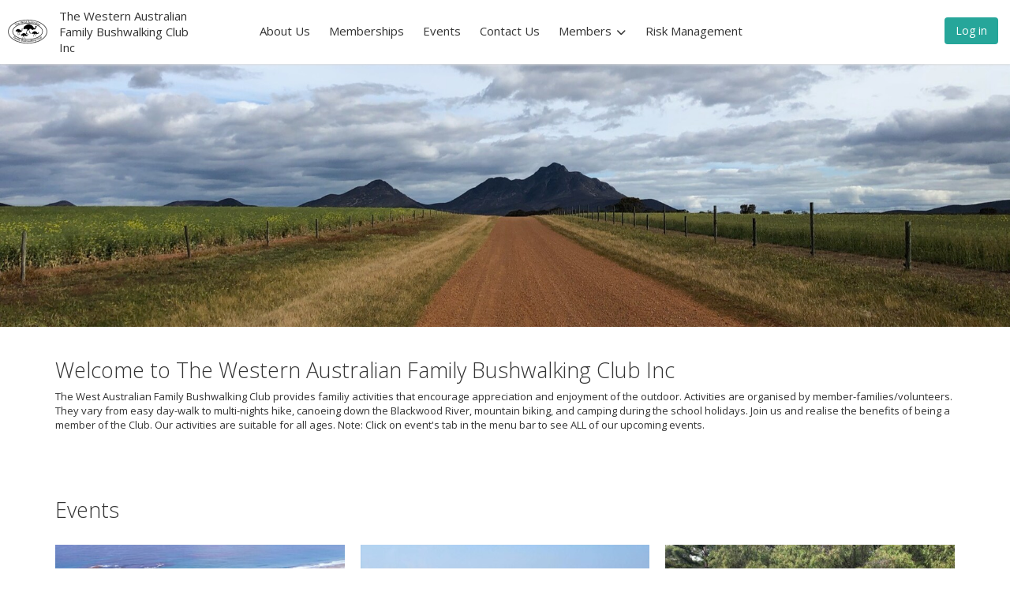

--- FILE ---
content_type: text/html; charset=utf-8
request_url: https://www.wafbc.org.au/
body_size: 36436
content:
<!DOCTYPE html>
<!--[if IE 8]> <html lang="en" class="ie8 no-js"> <![endif]-->
<!--[if IE 9]> <html lang="en" class="ie9 no-js"> <![endif]-->
<!--[if !IE]><!-->
<html lang="en">
<!--<![endif]-->
<head>
<meta charset="utf-8">
<meta content="IE=edge" http-equiv="X-UA-Compatible">
<meta content="width=device-width, initial-scale=1" name="viewport">
<meta name="csrf-param" content="authenticity_token" />
<meta name="csrf-token" content="-1oA5VrMrxBkrnW2ICea_okoashSp7dTfY7pGWglGYvBmeHf-fjYZhEMVycnDSNfspntgMnEla7PaXfsCNU-Dw" />
<meta content="TidyHQ" property="og:site_name">
<meta content="website" property="og:type">
<meta content="The Western Australian Family Bushwalking Club Inc" property="og:title">
<meta content="" property="og:description">
<meta content="The Western Australian Family Bushwalking Club Inc" property="title">
<meta content="" property="description">
<meta content="https://s3.tidyhq.com/orgs/3c6d937d25b8/org/logo/ff0e03bb0a65c285bee26b68de054a144920a250/small/The_West_Australian_Family_Bush_Walking_Club_LOGO_FNL.png" property="og:image">
<meta content="https://www.wafbc.org.au/" property="og:url">

<title>
The Western Australian Family Bushwalking Club Inc | TidyHQ
</title>
  <link rel="icon" type="image/png" href="https://s3.tidyhq.com/orgs/3c6d937d25b8/org/logo/ff0e03bb0a65c285bee26b68de054a144920a250/medium/The_West_Australian_Family_Bush_Walking_Club_LOGO_FNL.png" sizes="100x100" />
  <link rel="apple-touch-icon" sizes="400x400" href="https://s3.tidyhq.com/orgs/3c6d937d25b8/org/logo/ff0e03bb0a65c285bee26b68de054a144920a250/large/The_West_Australian_Family_Bush_Walking_Club_LOGO_FNL.png" />
  <meta name="apple-mobile-web-app-title" content="The Western Australian Family Bushwalking Club Inc - TidyHQ" />
<link rel="manifest" href="https://cdn.tidyhq.com/assets/favicon/webmanifest-b92c1dfe764285525bb693fa61a865d888685c9e1e565afa360c043b3ce20db5.json" />

<link href="https://www.wafbc.org.au/" rel="canonical">
<link rel="stylesheet" href="https://cdn.tidyhq.com/assets/shared/bootstrap/bootstrap-24-12a7411a428fbb3e97e37856966a170cf4bc7dbe7d3539824c35e6073f396db9.css" media="screen, print" />
<link rel="stylesheet" href="//fonts.googleapis.com/css?family=Open+Sans:300italic,400italic,600italic,700italic,700,300,600,400&amp;subset=all" />
<link rel="stylesheet" href="https://cdn.tidyhq.com/assets/club/public/base-19b1597b5a8d8467fc4dde6174829ee9d94726e553d55d1564499f88974b728e.css" />
<link rel="stylesheet" href="https://cdn.tidyhq.com/assets/club/public/print-2d3fb11f29ebbe3afb1268c4804fc646ff6f97e7d8903f8f8761c872819c528e.css" media="print" />
<link rel="stylesheet" href="https://wafbc.tidyhq.com/public/styles/316e13.css?v=4" />
<link rel="stylesheet" href="https://wafbc.tidyhq.com/public/styles/atomic/316e13.css" />

<script>
  !function(f,b,e,v,n,t,s){if(f.fbq)return;n=f.fbq=function(){n.callMethod? n.callMethod.apply(n,arguments):n.queue.push(arguments)};if(!f._fbq)f._fbq=n; n.push=n;n.loaded=!0;n.version='2.0';n.queue=[];t=b.createElement(e);t.async=!0; t.src=v;s=b.getElementsByTagName(e)[0];s.parentNode.insertBefore(t,s)}(window, document,'script','//connect.facebook.net/en_US/fbevents.js');
  fbq('init', '179959425845608');
  fbq('init', '420128388160343');
  fbq('track', "PageView");
</script>
<noscript>
<img height="1" src="https://www.facebook.com/tr?id=179959425845608&amp;ev=PageView&amp;noscript=1" style="display: none;" width="1">
<img height="1" src="https://www.facebook.com/tr?id=420128388160343&amp;ev=PageView&amp;noscript=1" style="display: none;" width="1">
</noscript>


<script>
  var resetIdentity = false;
  !function(t,e){var o,n,p,r;e.__SV||(window.posthog=e,e._i=[],e.init=function(i,s,a){function g(t,e){var o=e.split(".");2==o.length&&(t=t[o[0]],e=o[1]),t[e]=function(){t.push([e].concat(Array.prototype.slice.call(arguments,0)))}}(p=t.createElement("script")).type="text/javascript",p.crossOrigin="anonymous",p.async=!0,p.src=s.api_host.replace(".i.posthog.com","-assets.i.posthog.com")+"/static/array.js",(r=t.getElementsByTagName("script")[0]).parentNode.insertBefore(p,r);var u=e;for(void 0!==a?u=e[a]=[]:a="posthog",u.people=u.people||[],u.toString=function(t){var e="posthog";return"posthog"!==a&&(e+="."+a),t||(e+=" (stub)"),e},u.people.toString=function(){return u.toString(1)+".people (stub)"},o="init capture register register_once register_for_session unregister unregister_for_session getFeatureFlag getFeatureFlagPayload isFeatureEnabled reloadFeatureFlags updateEarlyAccessFeatureEnrollment getEarlyAccessFeatures on onFeatureFlags onSessionId getSurveys getActiveMatchingSurveys renderSurvey canRenderSurvey getNextSurveyStep identify setPersonProperties group resetGroups setPersonPropertiesForFlags resetPersonPropertiesForFlags setGroupPropertiesForFlags resetGroupPropertiesForFlags reset get_distinct_id getGroups get_session_id get_session_replay_url alias set_config startSessionRecording stopSessionRecording sessionRecordingStarted captureException loadToolbar get_property getSessionProperty createPersonProfile opt_in_capturing opt_out_capturing has_opted_in_capturing has_opted_out_capturing clear_opt_in_out_capturing debug".split(" "),n=0;n<o.length;n++)g(u,o[n]);e._i.push([i,s,a])},e.__SV=1)}(document,window.posthog||[]);
  
  posthog.init("phc_1SveAgbDBKi3U9T8oOfQVW99Dc5ogeJrbWkAUV7orCL", {defaults: '2025-05-24', api_host: "https://at.tidyhq.com", capture_pageview: false, disable_session_recording: true, opt_out_capturing_by_default: true, capture_exceptions: {"capture_unhandled_errors":false,"capture_unhandled_rejections":false,"capture_console_errors":false}});
  posthog.register_for_session({'imp_by': null});
  
  if (resetIdentity) {
    posthog.reset();
  }
  
  window.passkeySupportChecked = new Promise(function(resolve) {
    var pk_api_supported = typeof window.PublicKeyCredential === 'function';
  
    var data = {
      pk_api_supported: pk_api_supported,
      pk_conditional_mediation_available: false,
      pk_user_verifying_platform_authenticator_available: false,
    };
  
    var mediationPromise = pk_api_supported && typeof window.PublicKeyCredential.isConditionalMediationAvailable === 'function'
      ? window.PublicKeyCredential.isConditionalMediationAvailable().catch(function() { return false })
      : Promise.resolve(false);
  
    var authenticatorPromise = pk_api_supported && typeof window.PublicKeyCredential.isUserVerifyingPlatformAuthenticatorAvailable === 'function'
      ? window.PublicKeyCredential.isUserVerifyingPlatformAuthenticatorAvailable().catch(function() { return false })
      : Promise.resolve(false);
  
    Promise.all([mediationPromise, authenticatorPromise])
      .then(([mediationAvailable, authenticatorAvailable]) => {
        data.pk_conditional_mediation_available = mediationAvailable;
        data.pk_user_verifying_platform_authenticator_available = authenticatorAvailable;
      })
      .finally(function() {
        posthog.register_for_session(data)
        resolve()
      });
  });
  
  window.passkeySupportChecked.finally(function() {
    posthog.capture('$pageview')
  })
  
  function syncSessionWithBackend(new_session_id, new_distinct_id) {
    $.removeCookie('ph_sessionid');
    $.cookie('ph_sessionid', new_session_id, {
      path: '/',     // Available across entire site
      secure: true   // Only transmitted over HTTPS
    });
    $.removeCookie('ph_anon_distinctid');
    $.cookie('ph_anon_distinctid', new_distinct_id, {
      path: '/',     // Available across entire site
      secure: true   // Only transmitted over HTTPS
    });
  }
  
  document.addEventListener('DOMContentLoaded', function() {
    syncSessionWithBackend(posthog.get_session_id(), posthog.get_distinct_id()); // always set the session id cookie on load so it's in sync with backend on all subsequent events
  
    posthog.onSessionId(function(id, w_id) {
      syncSessionWithBackend(id, posthog.get_distinct_id());
    }); 
  
    if ($.cookie("logged_in") === "1") {
      posthog.identify($.cookie("logged_in_user_distinct_id"))
    }
  });
</script>

</head>
<body class="flex-body">
<script src="https://cdn.tidyhq.com/assets/club/public/base-da4714cc5eedc593951c79bce5df0c83f9d8f61ea1f7471265c29b434e2a7d25.js"></script>

<script>
  var _rollbarConfig = {
    accessToken: "c1310a8a22b44cc4abd5ed9034d81b9b",
    captureUncaught: true,
    captureUnhandledRejections: true,
    payload: {environment: "production"}
  };
  // Rollbar Snippet
  !function(r){var e={};function o(n){if(e[n])return e[n].exports;var t=e[n]={i:n,l:!1,exports:{}};return r[n].call(t.exports,t,t.exports,o),t.l=!0,t.exports}o.m=r,o.c=e,o.d=function(r,e,n){o.o(r,e)||Object.defineProperty(r,e,{enumerable:!0,get:n})},o.r=function(r){"undefined"!=typeof Symbol&&Symbol.toStringTag&&Object.defineProperty(r,Symbol.toStringTag,{value:"Module"}),Object.defineProperty(r,"__esModule",{value:!0})},o.t=function(r,e){if(1&e&&(r=o(r)),8&e)return r;if(4&e&&"object"==typeof r&&r&&r.__esModule)return r;var n=Object.create(null);if(o.r(n),Object.defineProperty(n,"default",{enumerable:!0,value:r}),2&e&&"string"!=typeof r)for(var t in r)o.d(n,t,function(e){return r[e]}.bind(null,t));return n},o.n=function(r){var e=r&&r.__esModule?function(){return r.default}:function(){return r};return o.d(e,"a",e),e},o.o=function(r,e){return Object.prototype.hasOwnProperty.call(r,e)},o.p="",o(o.s=0)}([function(r,e,o){"use strict";var n=o(1),t=o(5);_rollbarConfig=_rollbarConfig||{},_rollbarConfig.rollbarJsUrl=_rollbarConfig.rollbarJsUrl||"https://cdn.rollbar.com/rollbarjs/refs/tags/v2.23.0/rollbar.min.js",_rollbarConfig.async=void 0===_rollbarConfig.async||_rollbarConfig.async;var a=n.setupShim(window,_rollbarConfig),l=t(_rollbarConfig);window.rollbar=n.Rollbar,a.loadFull(window,document,!_rollbarConfig.async,_rollbarConfig,l)},function(r,e,o){"use strict";var n=o(2),t=o(3);function a(r){return function(){try{return r.apply(this,arguments)}catch(r){try{console.error("[Rollbar]: Internal error",r)}catch(r){}}}}var l=0;function i(r,e){this.options=r,this._rollbarOldOnError=null;var o=l++;this.shimId=function(){return o},"undefined"!=typeof window&&window._rollbarShims&&(window._rollbarShims[o]={handler:e,messages:[]})}var s=o(4),d=function(r,e){return new i(r,e)},c=function(r){return new s(d,r)};function u(r){return a((function(){var e=this,o=Array.prototype.slice.call(arguments,0),n={shim:e,method:r,args:o,ts:new Date};window._rollbarShims[this.shimId()].messages.push(n)}))}i.prototype.loadFull=function(r,e,o,n,t){var l=!1,i=e.createElement("script"),s=e.getElementsByTagName("script")[0],d=s.parentNode;i.crossOrigin="",i.src=n.rollbarJsUrl,o||(i.async=!0),i.onload=i.onreadystatechange=a((function(){if(!(l||this.readyState&&"loaded"!==this.readyState&&"complete"!==this.readyState)){i.onload=i.onreadystatechange=null;try{d.removeChild(i)}catch(r){}l=!0,function(){var e;if(void 0===r._rollbarDidLoad){e=new Error("rollbar.js did not load");for(var o,n,a,l,i=0;o=r._rollbarShims[i++];)for(o=o.messages||[];n=o.shift();)for(a=n.args||[],i=0;i<a.length;++i)if("function"==typeof(l=a[i])){l(e);break}}"function"==typeof t&&t(e)}()}})),d.insertBefore(i,s)},i.prototype.wrap=function(r,e,o){try{var n;if(n="function"==typeof e?e:function(){return e||{}},"function"!=typeof r)return r;if(r._isWrap)return r;if(!r._rollbar_wrapped&&(r._rollbar_wrapped=function(){o&&"function"==typeof o&&o.apply(this,arguments);try{return r.apply(this,arguments)}catch(o){var e=o;throw e&&("string"==typeof e&&(e=new String(e)),e._rollbarContext=n()||{},e._rollbarContext._wrappedSource=r.toString(),window._rollbarWrappedError=e),e}},r._rollbar_wrapped._isWrap=!0,r.hasOwnProperty))for(var t in r)r.hasOwnProperty(t)&&(r._rollbar_wrapped[t]=r[t]);return r._rollbar_wrapped}catch(e){return r}};for(var p="log,debug,info,warn,warning,error,critical,global,configure,handleUncaughtException,handleAnonymousErrors,handleUnhandledRejection,captureEvent,captureDomContentLoaded,captureLoad".split(","),f=0;f<p.length;++f)i.prototype[p[f]]=u(p[f]);r.exports={setupShim:function(r,e){if(r){var o=e.globalAlias||"Rollbar";if("object"==typeof r[o])return r[o];r._rollbarShims={},r._rollbarWrappedError=null;var l=new c(e);return a((function(){e.captureUncaught&&(l._rollbarOldOnError=r.onerror,n.captureUncaughtExceptions(r,l,!0),e.wrapGlobalEventHandlers&&t(r,l,!0)),e.captureUnhandledRejections&&n.captureUnhandledRejections(r,l,!0);var a=e.autoInstrument;return!1!==e.enabled&&(void 0===a||!0===a||"object"==typeof a&&a.network)&&r.addEventListener&&(r.addEventListener("load",l.captureLoad.bind(l)),r.addEventListener("DOMContentLoaded",l.captureDomContentLoaded.bind(l))),r[o]=l,l}))()}},Rollbar:c}},function(r,e,o){"use strict";function n(r,e,o,n){r._rollbarWrappedError&&(n[4]||(n[4]=r._rollbarWrappedError),n[5]||(n[5]=r._rollbarWrappedError._rollbarContext),r._rollbarWrappedError=null);var t=e.handleUncaughtException.apply(e,n);o&&o.apply(r,n),"anonymous"===t&&(e.anonymousErrorsPending+=1)}r.exports={captureUncaughtExceptions:function(r,e,o){if(r){var t;if("function"==typeof e._rollbarOldOnError)t=e._rollbarOldOnError;else if(r.onerror){for(t=r.onerror;t._rollbarOldOnError;)t=t._rollbarOldOnError;e._rollbarOldOnError=t}e.handleAnonymousErrors();var a=function(){var o=Array.prototype.slice.call(arguments,0);n(r,e,t,o)};o&&(a._rollbarOldOnError=t),r.onerror=a}},captureUnhandledRejections:function(r,e,o){if(r){"function"==typeof r._rollbarURH&&r._rollbarURH.belongsToShim&&r.removeEventListener("unhandledrejection",r._rollbarURH);var n=function(r){var o,n,t;try{o=r.reason}catch(r){o=void 0}try{n=r.promise}catch(r){n="[unhandledrejection] error getting `promise` from event"}try{t=r.detail,!o&&t&&(o=t.reason,n=t.promise)}catch(r){}o||(o="[unhandledrejection] error getting `reason` from event"),e&&e.handleUnhandledRejection&&e.handleUnhandledRejection(o,n)};n.belongsToShim=o,r._rollbarURH=n,r.addEventListener("unhandledrejection",n)}}}},function(r,e,o){"use strict";function n(r,e,o){if(e.hasOwnProperty&&e.hasOwnProperty("addEventListener")){for(var n=e.addEventListener;n._rollbarOldAdd&&n.belongsToShim;)n=n._rollbarOldAdd;var t=function(e,o,t){n.call(this,e,r.wrap(o),t)};t._rollbarOldAdd=n,t.belongsToShim=o,e.addEventListener=t;for(var a=e.removeEventListener;a._rollbarOldRemove&&a.belongsToShim;)a=a._rollbarOldRemove;var l=function(r,e,o){a.call(this,r,e&&e._rollbar_wrapped||e,o)};l._rollbarOldRemove=a,l.belongsToShim=o,e.removeEventListener=l}}r.exports=function(r,e,o){if(r){var t,a,l="EventTarget,Window,Node,ApplicationCache,AudioTrackList,ChannelMergerNode,CryptoOperation,EventSource,FileReader,HTMLUnknownElement,IDBDatabase,IDBRequest,IDBTransaction,KeyOperation,MediaController,MessagePort,ModalWindow,Notification,SVGElementInstance,Screen,TextTrack,TextTrackCue,TextTrackList,WebSocket,WebSocketWorker,Worker,XMLHttpRequest,XMLHttpRequestEventTarget,XMLHttpRequestUpload".split(",");for(t=0;t<l.length;++t)r[a=l[t]]&&r[a].prototype&&n(e,r[a].prototype,o)}}},function(r,e,o){"use strict";function n(r,e){this.impl=r(e,this),this.options=e,function(r){for(var e=function(r){return function(){var e=Array.prototype.slice.call(arguments,0);if(this.impl[r])return this.impl[r].apply(this.impl,e)}},o="log,debug,info,warn,warning,error,critical,global,configure,handleUncaughtException,handleAnonymousErrors,handleUnhandledRejection,_createItem,wrap,loadFull,shimId,captureEvent,captureDomContentLoaded,captureLoad".split(","),n=0;n<o.length;n++)r[o[n]]=e(o[n])}(n.prototype)}n.prototype._swapAndProcessMessages=function(r,e){var o,n,t;for(this.impl=r(this.options);o=e.shift();)n=o.method,t=o.args,this[n]&&"function"==typeof this[n]&&("captureDomContentLoaded"===n||"captureLoad"===n?this[n].apply(this,[t[0],o.ts]):this[n].apply(this,t));return this},r.exports=n},function(r,e,o){"use strict";r.exports=function(r){return function(e){if(!e&&!window._rollbarInitialized){for(var o,n,t=(r=r||{}).globalAlias||"Rollbar",a=window.rollbar,l=function(r){return new a(r)},i=0;o=window._rollbarShims[i++];)n||(n=o.handler),o.handler._swapAndProcessMessages(l,o.messages);window[t]=n,window._rollbarInitialized=!0}}}}]);
  // End Rollbar Snippet
  
  // Rollbar jQuery Plugin Snippet
  !function(r){function t(n){if(e[n])return e[n].exports;var a=e[n]={exports:{},id:n,loaded:!1};return r[n].call(a.exports,a,a.exports,t),a.loaded=!0,a.exports}var e={};return t.m=r,t.c=e,t.p="",t(0)}([function(r,t,e){"use strict";!function(r,t,e){var n=t.Rollbar;if(n){var a="0.0.8";n.configure({payload:{notifier:{plugins:{jquery:{version:a}}}}});var o=function(r){if(n.error(r),t.console){var e="[reported to Rollbar]";n.options&&!n.options.enabled&&(e="[Rollbar not enabled]"),t.console.log(r.message+" "+e)}};r(e).ajaxError(function(r,t,e,a){var o=t.status,u=e.url,i=e.type;if(o){var s={status:o,url:u,type:i,isAjax:!0,data:e.data,jqXHR_responseText:t.responseText,jqXHR_statusText:t.statusText},d=a?a:"jQuery ajax error for "+i;n.warning(d,s)}});var u=r.fn.ready;r.fn.ready=function(r){return u.call(this,function(t){try{r(t)}catch(r){o(r)}})};var i=r.event.add;r.event.add=function(t,e,n,a,u){var s,d=function(r){return function(){try{return r.apply(this,arguments)}catch(r){o(r)}}};return n.handler?(s=n.handler,n.handler=d(n.handler)):(s=n,n=d(n)),s.guid?n.guid=s.guid:n.guid=s.guid=r.guid++,i.call(this,t,e,n,a,u)}}}(jQuery,window,document)}]);
  // End Rollbar jQuery Plugin Snippet
  
  // TODO: How do we warn about jquery migrate -> rollber errors.
  (function() {
    var rollbarWarnedMigrations = {};
  
    function warnRollbarAboutMigrationError(msg) {
      if(rollbarWarnedMigrations[msg]) return;
      rollbarWarnedMigrations[msg] = true;
      var fullMessage = "jQuery Migrate Warned: " + msg;
      // console.warn(fullMessage);
      if(Rollbar && Rollbar.warning) Rollbar.warning(fullMessage);
    }
  
    function warnAllCurrentMigrationIssues() {
      console.log("Sending all jquery migrate warnings to rollbar.");
      if(!$ || !$.migrateWarnings) return;
      $.migrateWarnings.forEach(function(warning) {
        warnRollbarAboutMigrationError(warning);
      });
    }
  
    // Use the native handling, to ensure we have jquery loaded.
    // window.addEventListener('load', function() {
    //  setTimeout(warnAllCurrentMigrationIssues, 15000);
    // });
  })();
</script>




<div class="header">
<div class="menu-toggler-container middle-aligned height-100p width-150">
<a class="menu-toggler inline-block padding-y-20 padding-left-20 width-100p" href="javascript:void(0);">
<span class="font-16 padding-x-10 padding-y-5 bg-club-colour-dark text-white border-radius-15 closed-state">
Menu
<i class="fa fa-chevron-down margin-left-5"></i>
</span>
<span class="font-16 padding-x-10 padding-y-5 bg-club-colour-dark text-white border-radius-15 open-state hidden">
Close
<i class="fa fa-chevron-up margin-left-5"></i>
</span>
</a>
</div>
<div class="org">
<div class="logo">
<a href="https://www.wafbc.org.au/"><img src="https://s3.tidyhq.com/orgs/3c6d937d25b8/org/logo/ff0e03bb0a65c285bee26b68de054a144920a250/medjpg/The_West_Australian_Family_Bush_Walking_Club_LOGO_FNL.jpg" /></a>
</div>
<div class="name">
<a href="https://www.wafbc.org.au/">The Western Australian Family Bushwalking Club Inc</a>
</div>
</div>
<div class="header-navigation font-transform-inherit">
<ul><li class=""><a href="https://www.wafbc.org.au/public/pages/about-us">About Us</a></li>
<li class=""><a href="https://www.wafbc.org.au/public/membership_levels">Memberships</a></li>
<li class=""><a href="https://www.wafbc.org.au/public/schedule/events">Events</a></li>
<li class=""><a href="https://www.wafbc.org.au/public/contact_us">Contact Us</a></li>
<li class="dropdown"><a class="dropdown-toggle" data-toggle="dropdown" data-hover="dropdown" data-delay="0" data-close-others="false" href="#">Members <i class="fa fa-chevron-down"></i></a><ul class="dropdown-menu"><li class=""><a href="https://www.wafbc.org.au/public/pages/Clubdoc">Club&#39;s Documents</a></li></ul></li>
<li class=""><a href="https://www.wafbc.org.au/public/pages/risk-management">Risk Management</a></li>
</ul>
</div>
<div class="user">
<ul class="nav navbar-nav pull-right">
<li>
<a onclick="Analytics.Auth.logInClicked({&quot;domain_prefix&quot;:&quot;wafbc&quot;}, true);" class="login" data-dismiss="modal" href="/users/sign_in"><span class="vmiddle btn green">Log in</span>
</a></li>
</ul>
<div class="modal public-modal" data-backdrop="false" id="admin_warning_modal">
<div class="modal-dialog">
<div class="modal-content">
<div class="modal-header">
<button aria-hidden="true" class="close" data-dismiss="modal" type="button"></button>
<div class="modal-title">Your access to The Western Australian Family Bushwalking Club Inc has been restricted</div>
</div>
<div class="modal-body">
<p>Sorry, you’re unable to proceed until Michael Lee reviews your access to this organisation.</p>
<p>Please contact Michael Lee <a href="mailto:mastcell@gmail.com">mastcell@gmail.com</a> to gain access.</p>
Stuck?
<a id="contact_support" href="#">Contact Support</a>
<div class="margin-top-20" id="contact_support_form" style="display: none;">
<form class="new_tc_feedback" id="new_tc_feedback" action="/feedback" accept-charset="UTF-8" method="post"><input type="hidden" name="authenticity_token" value="k0tDjm0p1R3cvmoRy4FScYe6b6FJQ-IFzrbslFcXZxlZZf5_UZUhdh-zh49kwMAgTri2U-nDZE3-xl80lmUgRA" autocomplete="off" />
<div class="form-group">
<label class="control-label">
Subject
<small>(optional)</small>
</label>
<input class="form-control" value="Unable to access admin dashboard" placeholder="Subject (for example: New feature request)" type="text" name="tc_feedback[subject]" id="tc_feedback_subject" />
</div>
<div class="form-group">
<label class="control-label" for="tc_feedback_body">Details of Issue</label>
<textarea rows="8" class="form-control" name="tc_feedback[body]" id="tc_feedback_body">
</textarea>
</div>
<div class="form-group text-right">
<input type="submit" name="commit" value="Send" class="btn green" data-disable-with="Send" />
</div>
</form></div>
</div>
</div>
</div>
</div>
<script>
  $(function() {
    $('#contact_support').on("click", function() {
      $('#contact_support_form').show();
      $('#tc_feedback_body').focus();
      return false;
    });
  });
</script>


</div>
</div>

<div class="page-container flex-container">
<div class="page-content flex-content default">
<div class="container">
<div class="print_header">
<div class="row">
<div class="col-xs-2">
<img style="width: 50px;" src="https://s3.tidyhq.com/orgs/3c6d937d25b8/org/logo/ff0e03bb0a65c285bee26b68de054a144920a250/small/The_West_Australian_Family_Bush_Walking_Club_LOGO_FNL.png" />
</div>
<div class="col-xs-10">
<h3 style="margin: 0;">The Western Australian Family Bushwalking Club Inc</h3>
powered by TidyHQ
</div>
<div class="col-xs-12">
<h3 style="margin: 0;"></h3>
</div>
</div>
</div>


<div id="flash">
<noscript>
<div class="flash alert alert-error alert-danger">
JavaScript must be enabled. <a href='http://activatejavascript.org' target='_blank'>How to enable JavaScript</a>

</div>
</noscript>
<div class="flash alert alert-error alert-danger" id="cookies_error" style="display: none;">
Cookies must be enabled. <a href='http://www.whatarecookies.com/enable.asp' target='_blank'>How to enable cookies</a>

</div>
</div>

</div>
<div id="club_image">
<div class="helper"><img src="https://s3.tidyhq.com/orgs/3c6d937d25b8/org/image/433ee3faa35d4d2ae8a0ceaf7d90fb940c376318/full/IMG_0088.jpg" /></div>
</div>

<div class="space20"></div>
<div class="container">
<div class="row">
<div class="col-sm-24">
<div class="content-box-all" id="club-info">
<h2>Welcome to The Western Australian Family Bushwalking Club Inc</h2>

<p>The West Australian Family Bushwalking Club provides familiy activities that encourage appreciation and enjoyment of the outdoor. Activities are organised by member-families/volunteers. They vary from easy day-walk to multi-nights hike, canoeing down the Blackwood River, mountain biking, and camping during the school holidays. Join us and realise the benefits of being a member of the Club. Our activities are suitable for all ages. Note: Click on event&#39;s tab in the menu bar to see ALL of our upcoming events.&nbsp;<br />
&nbsp;</p>

<p><font face="Arial, Helvetica, sans-serif"><font data-wacopycontent="1"><font style="font-style: normal; white-space: normal; text-decoration: none; font-weight: 100; text-align: justify; font-size: 18px;"><font face="Open Sans"><font data-wacopycontent="1"><font color="#110011">&nbsp;</font></font></font></font></font></font></p>

</div>
</div>
</div>
<div class="row">
<div class="col-sm-24 padding-bottom-20">
<h2>Events</h2>
</div>
</div>
<div class="row">
<div class="col-sm-8"><a href="/public/schedule/events/69680-torbay-camp-2026-members-only"><div class="responsive-16x9 background-size-cover background-image-centered bg-colour-placeholder" style="background-image: url(https://s3.tidyhq.com/orgs/3c6d937d25b8/event/image/e040a35900798ad654a46b8a237d40000796271b/index/Camp-kennedy-Drone-TT-2018.jpg);  "></div>
</a><h4 class="font-bold margin-top-10"><a href="/public/schedule/events/69680-torbay-camp-2026-members-only">Torbay camp 2026 (Members Only)</a></h4>
<ul class="list-inline text-muted">
<li>
<i class="fa fa-map-marker-alt"></i>
Kennedy Camping Centre
</li>
<li>
<i class="fa fa-calendar-day"></i>
23-01-2026  2:00 PM – 28-01-2026 10:00 AM
</li>
</ul>
<div class="event-description text-justify word-wrap padding-bottom-20">
<p>
<span>Torbay Beach Camp 2026 (Members Only) </span>

<span>Torbay Beach Camp at Camp Kennedy is the Club's premier...</span>
<a href="/public/schedule/events/69680-torbay-camp-2026-members-only">More Details</a>
</p>
</div>
</div>
<div class="col-sm-8"><a href="/public/schedule/events/69677-quaranup-point-possession-trail-5-1km-return-torbay-camp-event-tentative"><div class="responsive-16x9 background-size-cover background-image-centered bg-colour-placeholder" style="background-image: url(https://s3.tidyhq.com/orgs/3c6d937d25b8/event/image/6ea10dff8000b500aa074b3f5341c0f6628636ed/index/barker-bay-beach.jpg);  "></div>
</a><h4 class="font-bold margin-top-10"><a href="/public/schedule/events/69677-quaranup-point-possession-trail-5-1km-return-torbay-camp-event-tentative">Quaranup-Point Possession Trail 5.1km return (Torbay Camp Event) Tentative</a></h4>
<ul class="list-inline text-muted">
<li>
<i class="fa fa-map-marker-alt"></i>
Point Posession Heritage Trail
</li>
<li>
<i class="fa fa-calendar-day"></i>
25-01-2026
</li>
<li>
<i class="fa fa-clock"></i>
 9:00 AM – 12:00 PM
</li>
</ul>
<div class="event-description text-justify word-wrap padding-bottom-20">
<p>
<span>The Point Possession Heritage Trail (or Uredale Heritage Trail) is located near the centre of Alb...</span>
<a href="/public/schedule/events/69677-quaranup-point-possession-trail-5-1km-return-torbay-camp-event-tentative">More Details</a>
</p>
</div>
</div>
<div class="col-sm-8"><a href="/public/schedule/events/69682-bibbulmen-overnight-camp-kennedy-to-torbay-torbay-camp-event-tentative"><div class="responsive-16x9 background-size-cover background-image-centered bg-colour-placeholder" style="background-image: url(https://s3.tidyhq.com/orgs/3c6d937d25b8/event/image/2bcef9b263467567b33466517bb37bafb7e097f4/index/IMG_7041.jpg);  "></div>
</a><h4 class="font-bold margin-top-10"><a href="/public/schedule/events/69682-bibbulmen-overnight-camp-kennedy-to-torbay-torbay-camp-event-tentative">Bibbulmen Overnight: Camp Kennedy to Torbay (Torbay Camp Event) Tentative</a></h4>
<ul class="list-inline text-muted">
<li>
<i class="fa fa-map-marker-alt"></i>
Kennedy Camping Centre
</li>
<li>
<i class="fa fa-calendar-day"></i>
26-01-2026  2:00 PM – 27-01-2026  8:00 AM
</li>
</ul>
<div class="event-description text-justify word-wrap padding-bottom-20">
<p>
<span>Camp Kennedy to Torbay Campsite Overnight Hike on the Bibbulmen (Members only)</span>

<span>Whilst we are C...</span>
<a href="/public/schedule/events/69682-bibbulmen-overnight-camp-kennedy-to-torbay-torbay-camp-event-tentative">More Details</a>
</p>
</div>
</div>
</div>

</div>
<div class="margin-bottom-10"><div class="container">
<div class="row">
<div class="col-xs-12 col-sm-6 middle-aligned" style="height: 100px;">
<a target="_blank" href="https://www.hikewest.org.au"><img alt="Hikewest" title="Hikewest" class="img-responsive center-block" src="https://s3.tidyhq.com/orgs/3c6d937d25b8/sponsor/logo/37999708c8566826e160c6b3ddd35f6a41e85e00/preview/logo.png?1676189020" /></a>
</div>
<div class="col-xs-12 col-sm-6 middle-aligned" style="height: 100px;">
<a target="_blank" href="https://www.wahikingexpo.com.au"><img alt="Hiking expo" title="Hiking expo" class="img-responsive center-block" src="https://s3.tidyhq.com/orgs/3c6d937d25b8/sponsor/logo/1a414d5151b3bff5295c75924ba5530c9319213f/preview/WA-Hiking-Expo-2023-logo-BLUE-cropped.png?1676189073" /></a>
</div>
</div>
</div>
</div>
<script>
  $(function() {
    $(window).on("resize", function () {
      var f = $(".public_pages-footer")
      console.log("RESIZE");
      f.css("margin-top", "");
      var diff = $(window).height() - $('body').height();
      if (diff > 0) {
        f.css("margin-top", `${diff}px`)
      }
    }).trigger('resize')
  });
</script>

</div>
</div>
<div class="public_pages-footer text-center bg-club-colour-dark text-white padding-y-30 fixed-bottom">
<div class="container">
<div class="row d-flex responsive-row align-items-stretch">
<div class="d-flex flex-column rr-text-left flex-grow-1">
<div class="public_pages-footer-heading margin-bottom-10">
<h3 class="margin-0 padding-0">The Western Australian Family Bushwalking Club Inc</h3>
<p class="margin-0 padding-0 margin-top-5">Getting Families Outdoors</p>
</div>
<div class="public_pages-footer-address margin-y-5 opacity-70">
<address>
Perth, Western Australia, 6000<br>Australia
</address>
</div>
<div class="flex-grow-1">

</div>
</div>
<div class="d-flex flex-column rr-text-right flex-grow-1">
<div class="flex-grow-1"><ul class="public_pages-footer-social_links list-inline margin-y-15">
<li class="padding-0">
<a title="https://wafbc.org.au" href="https://wafbc.org.au"><i class="fa fa-globe font-2x"></i>
</a></li>
<li class="padding-0">
<a title="profile.php?id=100063504496368" href="https://facebook.com/profile.php?id=100063504496368"><i class="fa fa-facebook-square font-2x"></i>
</a></li>
</ul>
</div>
<div class="public-pages-footer-attribution">
<p class="text-light margin-top-15">
<div class="d-flex align-items-center justify-content-md-end justify-content-center opacity-40">
Powered by&nbsp;
<a target="_blank" href="https://www.tidyhq.com/">tidyhq.com</a>
</div>
</p>
</div>
</div>
</div>
</div>
</div>

<div id="feedback_modal"></div>
<div id="login_modal"></div>
<div class="modal public-modal" id="get_started">
<div class="modal-dialog modal-500">
<div class="modal-content" style="overflow: hidden">
<div class="modal-body tc_desc">
<a aria-hidden="true" class="close" data-dismiss="modal" href="#">
<i class="fa fa-times"></i>
</a>
<div class="logo">
<svg fill="white" style="height: 40px; width: auto;" version="1.1" viewBox="0 0 853.3 265.4" xmlns="http://www.w3.org/2000/svg">
<ellipse cx="126.9" cy="131.5" rx="29.6" ry="28.8"></ellipse>
<ellipse cx="126.9" cy="33" rx="29.6" ry="28.8"></ellipse>
<ellipse cx="34.6" cy="131.5" rx="29.6" ry="28.8"></ellipse>
<ellipse cx="34.6" cy="229.9" rx="29.6" ry="28.8"></ellipse>
<path d="M273.4,98v-35.6h-32.7v35.6h-19.8v21.9h19.8v70.1c0,6,1,10.8,3,14.5s4.7,6.5,8.2,8.5,7.4,3.3,12,4c4.5.7,9.3,1,14.4,1s6.5,0,9.9-.2,6.4-.5,9.2-.9v-25.3c-1.5.3-3.1.5-4.8.7s-3.4.2-5.3.2c-5.5,0-9.2-.9-11-2.8-1.8-1.8-2.8-5.5-2.8-11v-58.9h23.9v-21.9h-24ZM343.6,79.6v-26.9h-32.7v26.9h32.7ZM310.9,98v118.9h32.7v-118.9h-32.7ZM450.8,157.1c0,4.9-.5,9.7-1.4,14.3s-2.5,8.7-4.6,12.3-5,6.5-8.6,8.6-8.1,3.2-13.5,3.2-9.4-1.1-13-3.3-6.6-5.1-9-8.7-4.1-7.7-5.2-12.3-1.6-9.2-1.6-13.8.5-9.6,1.5-14.1,2.6-8.5,4.8-12.1c2.2-3.5,5.2-6.4,8.9-8.5,3.7-2.1,8.2-3.2,13.6-3.2s9.8,1.1,13.3,3.2,6.4,4.9,8.6,8.4c2.2,3.4,3.8,7.4,4.7,12,.9,4.5,1.4,9.2,1.4,14.1h.1ZM451.3,201.7v15.2h31.1V52.6h-32.7v59.8h-.5c-3.7-5.8-8.7-10.2-15.1-13.2s-13.1-4.5-20.1-4.5-16.4,1.7-23,5.2-12.1,8-16.4,13.7c-4.4,5.7-7.7,12.2-9.9,19.7-2.2,7.4-3.3,15.1-3.3,23.1s1.1,16.3,3.3,23.9c2.2,7.7,5.5,14.5,9.9,20.4s9.9,10.6,16.7,14c6.7,3.4,14.6,5.2,23.5,5.2s14.8-1.4,21-4.3c6.2-2.8,11.2-7.5,15.1-13.9h.5-.1ZM562.6,231.6l49.7-133.6h-33.8l-26,81.4h-.5l-26.9-81.4h-34.7l41.6,111.6c.9,2.3,1.4,4.8,1.4,7.4s-1,6.7-3.1,9.7-5.3,4.6-9.5,5.1c-3.2.2-6.4,0-9.7-.2-3.2-.3-6.4-.6-9.4-.9v26.9c3.4.3,6.7.6,10,.8,3.3.2,6.6.3,10,.3,11.2,0,19.9-2.1,26.2-6.2,6.3-4.1,11.2-11,14.7-20.7v-.2ZM621.5,52.6v164.2h14.5v-69.2c.2-5.8,1.1-11.2,2.9-16.2,1.8-5,4.2-9.3,7.4-12.9s7-6.4,11.5-8.5,9.7-3.1,15.5-3.1,10.7.9,14.6,2.8c3.9,1.8,7,4.4,9.3,7.6s3.9,7,4.8,11.4c.9,4.4,1.4,9.1,1.4,14.1v74.1h14.5v-76.4c0-7.1-.7-13.4-2.1-19.1-1.4-5.7-3.8-10.5-7.1-14.4-3.4-3.9-7.9-6.9-13.5-9.1-5.6-2.1-12.5-3.2-20.8-3.2s-16.2,2.2-23.2,6.6c-7.1,4.4-12,10.2-14.7,17.4h-.5V52.6h-14.5ZM846.7,260.6V98.2h-13.3v22.5h-.5c-1.5-4-3.8-7.6-6.8-10.7s-6.4-5.9-10.2-8.2c-3.8-2.3-7.9-4.1-12.3-5.3s-8.7-1.8-13-1.8c-9,0-16.9,1.7-23.6,5.1-6.7,3.4-12.2,7.9-16.7,13.7s-7.7,12.4-9.9,20-3.2,15.6-3.2,24,1.1,16.4,3.2,24c2.1,7.6,5.4,14.3,9.9,20s10,10.3,16.7,13.6,14.5,4.9,23.6,4.9,8.8-.5,13-1.6,8.2-2.7,11.8-4.8,6.9-4.8,9.8-8.1,5-7,6.6-11.3h.5v66.2h14.5v.2ZM751.7,157.5c0-6.1.7-12.2,2.2-18.3s3.8-11.5,6.9-16.2c3.1-4.8,7.2-8.6,12.1-11.6,4.9-3,10.8-4.5,17.7-4.5s14.1,1.5,19.4,4.5c5.3,3,9.6,6.9,12.9,11.6,3.3,4.8,5.7,10.2,7.1,16.2s2.2,12.2,2.2,18.3-.7,12.2-2.2,18.3-3.8,11.5-7.1,16.2c-3.3,4.8-7.6,8.6-12.9,11.6-5.3,3-11.8,4.5-19.4,4.5s-12.8-1.5-17.7-4.5-8.9-6.9-12.1-11.6c-3.1-4.8-5.4-10.2-6.9-16.2-1.5-6.1-2.2-12.2-2.2-18.3Z"></path>
</svg>

</div>
<div class="text-section"><h4>Why do I need a TidyHQ Account?</h4>
<p>You need a TidyHQ to buy tickets, register for memberships and interact with your organisation. Having a TidyHQ Account lets us  remember who you are so we can keep everything in one place for you ready to access and update at any time.</p>
<h4>Got it, but what is a TidyHQ Account?</h4>
<p>A TidyHQ Account is the personal account you use to access organisations that use TidyHQ to run their back office. This includes: Events, Memberships, Meetings, Finances, Online Shop, Communications and more. Your TidyHQ Account includes the email address and password you use to log in, as well as all the contact, payment and security details that you will use for this organisation and across all TidyHQ services.</p>
</div>
<div class="text-section">
<div class="row">
<div class="col-xs-12">
<strong>Find out more</strong>
<a target="_blank" href="https://tidyhq.com/?ref=The+Western+Australian+Family+Bushwalking+Club+Inc-TidyHQLogo">tidyhq.com</a>
</div>
<div class="col-xs-12 text-right social">
<a target="_blank" href="https://facebook.com/tidyhq"><i class="fa fa-facebook-official"></i>
</a><a target="_blank" href="https://x.com/tidyhqapp"><i class="fa fa-brands fa-x-twitter"></i>
</a></div>
</div>
</div>
</div>
<div class="modal-body">
<div class="title-section">Create an Account</div>
<div class="text-section text-center">Get started now for free. It only takes a few seconds!</div>
<div class="actions-section">
<a class="btn blue" data-dismiss="modal" data-remote="true" href="/signup/new"><img style="width: 14px" class="vmiddle" src="https://cdn.tidyhq.com/assets/tc/thq-white-icon-10191781d5b36fdd3ca00140e63d87c5b660c06e728ad0975128c92db51737bb.png" />
<span class="vmiddle">Create Account</span>
</a><a class="btn default btn-login" data-dismiss="modal" data-remote="true" href="/users/sign_in"><i class="icon-arrow-right vmiddle"></i>
&nbsp;
<span class="vmiddle">Log in</span>
</a></div>
</div>
</div>
</div>

</div>

<!--[if lt IE 9]>
<script src="https://cdn.tidyhq.com/assets/shared/respond.min-d35c35ecbf22fe6dea6313ee1c2224acdeb7cf9fd65faa66ab432d7add240974.js"></script>
<script src="https://cdn.tidyhq.com/assets/shared/excanvas.min-2e33b50bccea16c8ea0ae1bc14b825bd6dc117b7c813fce6be7f07767d719415.js"></script>
<![endif]-->

<script>
  var date_options = {
    autoclose: true,
    format: "dd-mm-yyyy",
    minView: 2,
    startDate: new Date('1900-01-01'),
    todayBtn: true
  };
  var datetime_options = {
    autoclose: true,
    format: "dd-mm-yyyy H:ii P",
    showMeridian: true,
    minView: 0
  };
  var contact_colors = ["bd323f", "5629a1", "247495", "3fb55b", "d1cd46", "e2be31", "ed473a", "66c1d2", "94a1b7", "a52589", "84001f", "294ea1", "24955c", "8bce23", "e1d61a", "ea7e36", "0b88f1", "28adc7", "9758cc", "732e64"];
</script>

<script>
  $(function() {
    $.cookie('check_cookies', 'enabled');
    if($.cookie('check_cookies')) {
      $.removeCookie('check_cookies')
    } else {
      $("#cookies_error").show();
    }
  });
</script>


</body>
</html>


--- FILE ---
content_type: text/css; charset=utf-8
request_url: https://wafbc.tidyhq.com/public/styles/316e13.css?v=4
body_size: 9867
content:

  .bg-club-colour {
    background-color: #316e13 !important;
  }

  .fg-club-colour {
    color: #316e13 !important;
  }

  .border-club-colour {
    border-color: #316e13 !important;
  }
  .bg-club-colour-hover {
    background-color: #4b882d !important;
  }

  .fg-club-colour-hover {
    color: #4b882d !important;
  }

  .border-club-colour-hover {
    border-color: #4b882d !important;
  }
  .bg-club-colour-dark {
    background-color: #2c6311 !important;
  }

  .fg-club-colour-dark {
    color: #2c6311 !important;
  }

  .border-club-colour-dark {
    border-color: #2c6311 !important;
  }
  .bg-club-colour-light {
    background-color: #4b882d !important;
  }

  .fg-club-colour-light {
    color: #4b882d !important;
  }

  .border-club-colour-light {
    border-color: #4b882d !important;
  }
  .bg-club-colour-darkest {
    background-color: #2f6912 !important;
  }

  .fg-club-colour-darkest {
    color: #2f6912 !important;
  }

  .border-club-colour-darkest {
    border-color: #2f6912 !important;
  }
  .bg-club-colour-lightest {
    background-color: #b1ee93 !important;
  }

  .fg-club-colour-lightest {
    color: #b1ee93 !important;
  }

  .border-club-colour-lightest {
    border-color: #b1ee93 !important;
  }

a {
  color: #316e13;
}
a:hover, h2 a:hover {
  color: #4b882d;
}
.theme-btn {
	color:#fff;
	background: #316e13 !important;
	border: solid 1px #316e13;
}

.theme-btn:hover {
	color:#fff;
	background: #4b882d !important;
	border: solid 1px #4b882d;
}
.pre-header a:hover {
  color: #316e13;
}
.shop-currencies a.current {
  color: #316e13;
}
.header .org .name a:hover,
.header-navigation ul > li.active > a,
.header-navigation ul > li > a:hover,
.header-navigation ul > li > a:focus,
.header-navigation ul > li.open > a,
.header-navigation ul > li.open > a:hover,
.header-navigation ul > li.open > a:focus {
  color: #316e13;
}
.header-navigation li.menu-search i:hover {
  color: #316e13;
}
.sidebar a:hover {
  color: #316e13;
}
.sidebar .dropdown.open .dropdown-toggle:hover {
  color: #316e13;
}
.sidebar-menu .dropdown-menu li > a:hover, .sidebar-menu .dropdown-menu li > a:focus, .sidebar-menu li.active > a, .sidebar-menu li.active > a:hover {
  color: #316e13;
}
.content-page a:hover,
.sidebar2 a:hover {
  color: #316e13;
}
.content-page .link, .content-page .link:hover, .content-page .link:active {
  color: #316e13;
}
.page-404 .number,
.page-500 .number {
  color: #316e13;
}
.content-form-page a:hover {
  color: #316e13;
}
.quote-v1 a.btn-transparent:hover {
  background: #316e13;
}
.recent-work h2 a:hover {
  color: #316e13;
}
.recent-work .recent-work-item .fa:hover {
  color: #316e13;
}
.our-clients h2 a:hover {
  color: #316e13;
}
.front-team h3 strong {
  color: #316e13;
}
.ecommerce .header-navigation ul > li.active > a,
.ecommerce .header-navigation ul > li > a:hover,
.ecommerce .header-navigation ul > li > a:focus,
.ecommerce .header-navigation ul > li.open > a,
.ecommerce .header-navigation ul > li.open > a:hover,
.ecommerce .header-navigation ul > li.open > a:focus {
  color: #316e13;
}
.product-item h3 a:hover {
  color: #316e13;
}
.checkout-page a:hover {
  color: #316e13;
}

.langs-block-others:after {
  border-bottom: 8px solid #316e13;
}
.header-navigation > ul > li.dropdown.open > a:after {
  border-bottom: 8px solid #316e13;
}
.header-navigation .dropdown-menu > li > a:hover,
.header-navigation .dropdown-menu > li.active > a,
.header-navigation .header-navigation-content .header-navigation-col li > a:hover,
.header-navigation .header-navigation-content .header-navigation-col li.active > a {
  background: #316e13;
  color: #fff;
}
.mini .header-navigation .dropdown-menu > li > a:hover,
.mini .header-navigation .dropdown-menu > li.active > a {
  color: #316e13;
}
.header-navigation .dropdown-menu .header-navigation-content-ext li > a:hover,
.header-navigation .dropdown-menu .header-navigation-content-ext li.active > a {
  background: #fff;
  color: #316e13;
}
.header-navigation .search-box:after {
  border-bottom: 8px solid #316e13;
}
.header-navigation .search-box {
  border-top: solid 2px #316e13;
}
.title-wrapper h1 span {
  color: #316e13;
}
.breadcrumb > .active {
  color: #316e13;
}
.breadcrumb > .active a {
  color: #316e13;
}
.form-info h2 em {
  color: #316e13;
}
.nav-tabs.colored {
  border-color: #316e13;
}
.nav-tabs.colored > li.active > a, .nav-tabs.colored > li.active > a:hover, .nav-tabs.colored > li.active > a:focus {
  background: #316e13;
}
.content-search h1 em {
  color: #316e13;
}
.recent-work .recent-work-item:hover a.recent-work-description {
  background: #316e13;
}
.testimonials-v1 blockquote:after {
  background-color: #316e13;
}
.testimonials-v1 span.testimonials-name {
  color: #316e13;
}
.search-result-item h4 a {
  color: #316e13;
}
.top-cart-content:after {
  border-bottom: 8px solid #316e13;
}
.goods-data a,
.checkout-page .checkout-description a {
  color: #316e13;
}
.product-page .review a {
  color: #316e13;
}
.nav-tabs.colored > li.active > a, .nav-tabs.colored > li.active > a:hover, .nav-tabs.colored > li.active > a:focus {
  background: #316e13;
  color: #fff;
}
.list-view-sorting a {
  background: #fff;
  color: #316e13;
}

::-moz-selection {
  color: #fff;
  background: #316e13;
}
::selection {
  color: #fff;
  background: #316e13;
}
.steps-block ::-moz-selection {
  color: #316e13;
  background: #fff;
}
.steps-block ::selection {
  color: #316e13;
  background: #fff;
}



.owl-buttons .owl-prev:hover {
    background-color: #316e13;
}
.owl-buttons .owl-next:hover {
    background-color: #316e13;
}
.steps-block-red {
  background: #316e13;
}
.pre-footer .photo-stream img:hover {
  border-color: #316e13;
}
.pre-footer-light dl.f-twitter dd a {
  color: #316e13;
}
.pre-footer-light address a {
  color: #316e13;
}
.pre-footer {
  background: rgba(49, 110, 19, 0.8);
}
.pre-footer a, .pre-footer a:hover {
	color: #eee;
}

.testimonials-v1 .left-btn:hover {
    background-color: #316e13;
}
.testimonials-v1 .right-btn:hover {
    background-color: #316e13;
}
.blog-tags li i,
.blog-info li i {
  color: #316e13;
}
.blog-posts .more,
.blog-sidebar .more {
  color: #316e13;
}
.recent-news h3 a {
  color: #316e13;
}
.blog-photo-stream li img:hover {
  border-color: #316e13;
}
.blog-tags li a:hover {
  color: #fff;
  background: #316e13;
}
.blog-tags li a:hover:after {
  border-left-color: #316e13;
}
.sidebar-categories li > a:hover,
.sidebar-categories li.active > a,
.sidebar-categories li.active:hover > a {
  color: #316e13;
}
.blog-item blockquote {
  border-color: #316e13;
}
.blog-item h4.media-heading span a {
    color: #316e13;
}
.front-steps-wrapper .front-step1 {
  background: #316e13;
}
.pricing-active {
  border: 3px solid #316e13;
  box-shadow: 7px 7px rgba(100, 174, 217, 0.2);
}
.pricing:hover {
  border: 3px solid #316e13;
}
.pricing:hover h4 {
  color: #316e13;
}
.pricing-head h3 {
  background: #316e13;
}
.pricing-head-active h4 {
  color: #316e13;
}
.pricing-content li i {
  color: #316e13;
}
.top-cart-block .fa-shopping-cart {
  background: #316e13;
}
.product-item .btn:hover {
  background: #316e13;
}
.pi-price {
  color: #316e13;
}
.product-item .add2cart:hover {
  color: #fff !important;
  background: #316e13 !important;
  border-color: #316e13;
}
.goods-page-price strong,
.goods-page-total strong,
.checkout-price strong,
.checkout-total strong {
  color: #316e13;
}
.shopping-total strong,
.checkout-total-block strong {
  color: #316e13;
}
.compare-item strong {
  color: #316e13;
}
.sidebar-products .price {
    color: #316e13;
}
.price-availability-block .price strong {
  color: #316e13;
}

.require {
  color: #316e13;
}
.content-form-page .form-control:focus {
  border: solid 1px #316e13;
}
.content-search input:focus {
  border: solid 1px #316e13;
}

.btn-primary {
  background: #316e13;
}
.btn-primary:hover,
.btn-primary:focus,
.btn-primary:active {
  background: #316e13;
}

.header-navigation .dropdown-menu > li:first-child {
    border-top: 2px solid #316e13;
}
.front-steps-wrapper .front-step1:after {
    border-left: 15px solid #4b882d;
}

.del-goods:hover,
.add-goods:hover {
  background-color: #4b882d;
}

.sidebar a:hover > .fa-angle-down {
  background-position: -22px 0;
}
.sidebar .collapsed:hover > .fa-angle-down {
  background-position: -22px -37px;
}

.top-cart-content {
  border-top: solid 2px #4b882d;
}

.front-skills .progress-bar {
  background: #4b882d;
}

.service-box-v1:hover {
  background: #4b882d;
}

.header .mobi-toggler:hover {
  background-color: #4b882d;
  border-color: #4b882d;
}

@media (max-width: 1024px) {
  .header .header-navigation li > a:hover,
  .header .header-navigation li.active > a,
  .header .header-navigation li.open > a:hover {
    color: #4b882d !important;
  }
}

.faq-tabbable {
  border-left: solid 2px #4b882d;
}
.faq-tabbable li:hover a,
.faq-tabbable li.active a{
  background: #4b882d;
}
.faq-tabbable li.active:after {
  border-left: 6px solid #4b882d;
}

.mix-filter li:hover, .mix-filter li.active {
    background: #4b882d;
    color: #fff;
}
.mix-grid .mix .mix-details {
  background: #4b882d;
}
.mix-grid .mix a.mix-link,
.mix-grid .mix a.mix-preview {
  background: #1ab8db;
}
.langs-block-others {
  border-top: solid 2px #4b882d;
}

.brands .owl-buttons .owl-prev:hover {
    background-position: 18px -325px;
}
.brands .owl-buttons .owl-next:hover {
    background-position: -249px -325px;
}
.header-navigation ul > li.active > a/*,
.ecommerce .header-navigation ul > li.active > a*/ {
  border-bottom: 2px solid #4b882d;
}

.pagination .active > a,
.pagination .active > a:hover {
  background: #4b882d;
  border-color: #316e13;
  color: #eee;
}

/*Tabs*/
.tab-style-1 ul.nav-tabs {
	border-bottom-color: #316e13;
}

.tab-style-1 ul.nav-tabs li > a:hover {
	background: #316e13;
	border-color: #316e13;
  color: #fff!important;
}

.tab-style-1 ul.nav-tabs .active > a,
.tab-style-1 ul.nav-tabs .active > a:hover,
.tab-style-1 ul.nav-tabs .active > a:focus {
	background: #316e13;
	border-color: #316e13;
  color: #fff!important;
}


--- FILE ---
content_type: text/css; charset=utf-8
request_url: https://wafbc.tidyhq.com/public/styles/atomic/316e13.css
body_size: 4215
content:
.cc-text { color: #316e13; }
.cc-background { background-color: #316e13; }
.cc-border { border-color: #316e13; }

.cc-text-complement-0, .cc-text-complement-0 a { color: #316e13; }
.cc-background-complement-0 { background-color: #316e13; }
.cc-border-complement-0 { border-color: #316e13; }

.cc-text-complement-1, .cc-text-complement-1 a { color: #50136e; }
.cc-background-complement-1 { background-color: #50136e; }
.cc-border-complement-1 { border-color: #50136e; }


.cc-text-triad-0, .cc-text-triad-0 a { color: #316e13; }
.cc-background-triad-0 { background-color: #316e13; }
.cc-border-triad-0 { border-color: #316e13; }

.cc-text-triad-1, .cc-text-triad-1 a { color: #13316e; }
.cc-background-triad-1 { background-color: #13316e; }
.cc-border-triad-1 { border-color: #13316e; }

.cc-text-triad-2, .cc-text-triad-2 a { color: #6e1331; }
.cc-background-triad-2 { background-color: #6e1331; }
.cc-border-triad-2 { border-color: #6e1331; }


.cc-text-tetrad-0, .cc-text-tetrad-0 a { color: #316e13; }
.cc-background-tetrad-0 { background-color: #316e13; }
.cc-border-tetrad-0 { border-color: #316e13; }

.cc-text-tetrad-1, .cc-text-tetrad-1 a { color: #135e6e; }
.cc-background-tetrad-1 { background-color: #135e6e; }
.cc-border-tetrad-1 { border-color: #135e6e; }

.cc-text-tetrad-2, .cc-text-tetrad-2 a { color: #50136e; }
.cc-background-tetrad-2 { background-color: #50136e; }
.cc-border-tetrad-2 { border-color: #50136e; }

.cc-text-tetrad-3, .cc-text-tetrad-3 a { color: #6e2213; }
.cc-background-tetrad-3 { background-color: #6e2213; }
.cc-border-tetrad-3 { border-color: #6e2213; }


.cc-text-split-complement-0, .cc-text-split-complement-0 a { color: #316e13; }
.cc-background-split-complement-0 { background-color: #316e13; }
.cc-border-split-complement-0 { border-color: #316e13; }

.cc-text-split-complement-1, .cc-text-split-complement-1 a { color: #136e62; }
.cc-background-split-complement-1 { background-color: #136e62; }
.cc-border-split-complement-1 { border-color: #136e62; }

.cc-text-split-complement-2, .cc-text-split-complement-2 a { color: #6e1355; }
.cc-background-split-complement-2 { background-color: #6e1355; }
.cc-border-split-complement-2 { border-color: #6e1355; }


.cc-text-analogous-0, .cc-text-analogous-0 a { color: #316e13; }
.cc-background-analogous-0 { background-color: #316e13; }
.cc-border-analogous-0 { border-color: #316e13; }

.cc-text-analogous-1, .cc-text-analogous-1 a { color: #556e13; }
.cc-background-analogous-1 { background-color: #556e13; }
.cc-border-analogous-1 { border-color: #556e13; }

.cc-text-analogous-2, .cc-text-analogous-2 a { color: #436e13; }
.cc-background-analogous-2 { background-color: #436e13; }
.cc-border-analogous-2 { border-color: #436e13; }

.cc-text-analogous-3, .cc-text-analogous-3 a { color: #316e13; }
.cc-background-analogous-3 { background-color: #316e13; }
.cc-border-analogous-3 { border-color: #316e13; }

.cc-text-analogous-4, .cc-text-analogous-4 a { color: #1f6e13; }
.cc-background-analogous-4 { background-color: #1f6e13; }
.cc-border-analogous-4 { border-color: #1f6e13; }

.cc-text-analogous-5, .cc-text-analogous-5 a { color: #136e19; }
.cc-background-analogous-5 { background-color: #136e19; }
.cc-border-analogous-5 { border-color: #136e19; }


.cc-text-monochromatic-0, .cc-text-monochromatic-0 a { color: #316e13; }
.cc-background-monochromatic-0 { background-color: #316e13; }
.cc-border-monochromatic-0 { border-color: #316e13; }

.cc-text-monochromatic-1, .cc-text-monochromatic-1 a { color: #44981a; }
.cc-background-monochromatic-1 { background-color: #44981a; }
.cc-border-monochromatic-1 { border-color: #44981a; }

.cc-text-monochromatic-2, .cc-text-monochromatic-2 a { color: #57c322; }
.cc-background-monochromatic-2 { background-color: #57c322; }
.cc-border-monochromatic-2 { border-color: #57c322; }

.cc-text-monochromatic-3, .cc-text-monochromatic-3 a { color: #6aed29; }
.cc-background-monochromatic-3 { background-color: #6aed29; }
.cc-border-monochromatic-3 { border-color: #6aed29; }

.cc-text-monochromatic-4, .cc-text-monochromatic-4 a { color: #0b1904; }
.cc-background-monochromatic-4 { background-color: #0b1904; }
.cc-border-monochromatic-4 { border-color: #0b1904; }

.cc-text-monochromatic-5, .cc-text-monochromatic-5 a { color: #1e430c; }
.cc-background-monochromatic-5 { background-color: #1e430c; }
.cc-border-monochromatic-5 { border-color: #1e430c; }


